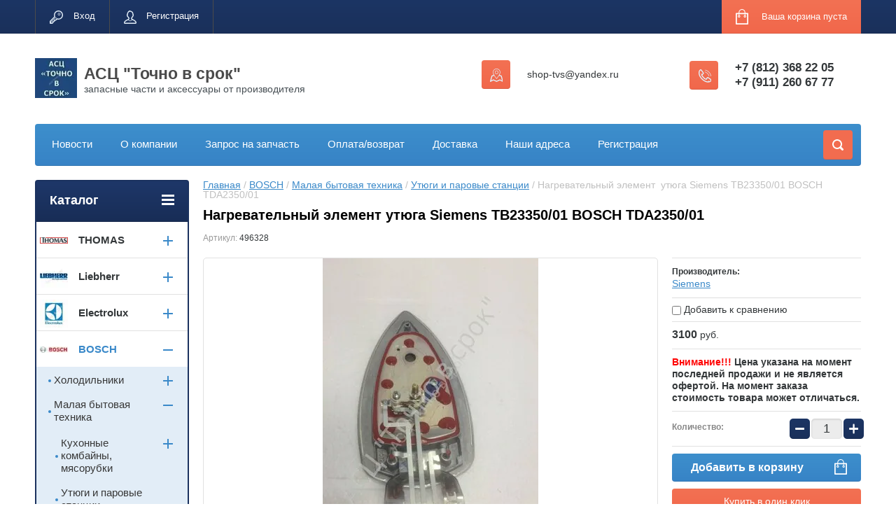

--- FILE ---
content_type: text/css
request_url: https://shop-tvs.ru/t/images/viz_styles.css
body_size: 609
content:
.viz-bl {
    font-size: 15px;
    line-height: 19px;
    text-align: justify;
}

.viz-bl ol {
    list-style: none;
    padding: 0;
    margin: 20px 20px 10px;
}

.viz-bl ol li {
    padding: 5px 5px 5px 45px;
    counter-increment: list;
    position: relative;
}

.viz-bl ol li:before {
    display: block;
    content: counter(list);
    position: absolute;
    left: 0;
    top: 8px;
    width: 32px;
    line-height: 32px;
    background: #0063ac;
    text-align: center;
    color: #fff;
    font-size: 19px;
}

.viz-bl ol li.one-line {
    padding: 10px 5px 10px 45px;
}

.viz-bl h2,
.viz-bl h3 {
    font-weight: normal;
    padding: 10px;
    border-bottom: 1px solid #bcbcbc;
    font-size: 16px;
    background: #0063ac;
    color: #ffF;
}

.viz-bl p {
    margin: 20px;
}

.viz-bl ul {
    list-style: none;
    padding: 0;
    margin: 20px;
}

.viz-bl ul li {
    position: relative;
    padding: 0 0 0 20px;
}

.viz-bl ul li:before {
    display: block;
    content: '';
    position: absolute;
    border: 3px solid #bb5b00;
    top: 8px;
    left: 0;
}

.viz-bl p.note {
    color: #999;
    border-top: 1px solid #666;
    margin: 20px 0;
    padding: 10px 20px 0;
    overflow: hidden;
}

.viz-bl p.note em {
    color: #f00;
}

.viz-bl p.bold {
    font-weight: bold;
}

.viz-bl ol li.one-line:before {
    top: 3px;
}

.viz-bl p.warning {
    padding: 10px 20px;
    margin: 20px 0;
    border: 2px dashed #1ba9fd;
    text-align: center;
    color: #000000;
    font-size: 16px;
    line-height: 22px;
}

.viz-bl p.must-bl {
    text-align: center;
    font-size: 16px;
    background: #ff5200;
    font-weight: bold;
    padding: 20px;
    color: #fff;
    margin: 20px 0;
}

.img-bl.right {
    margin: 10px 0 0 20px;
    float: right;
    position: relative;
    z-index: 111;
    padding: 4px;
    border: 1px solid #666;
    font-size: 0;
    line-height: 0;
}

.img-bl.right a {
    display: block;
}

.img-bl.right.no_bor {
    border: none;
    border-left: 1px solid #999;
}

--- FILE ---
content_type: text/javascript
request_url: https://counter.megagroup.ru/ec0192ed6fe71640e5122d6c598d3fcc.js?r=&s=1280*720*24&u=https%3A%2F%2Fshop-tvs.ru%2Fmagazin%2Fproduct%2Fnagrevatelnyj-element-utyuga-siemens-tb23350-01-bosch-tda2350-01&t=%D0%9D%D0%B0%D0%B3%D1%80%D0%B5%D0%B2%D0%B0%D1%82%D0%B5%D0%BB%D1%8C%D0%BD%D1%8B%D0%B9%20%D1%8D%D0%BB%D0%B5%D0%BC%D0%B5%D0%BD%D1%82%20%D1%83%D1%82%D1%8E%D0%B3%D0%B0%20Siemens%20TB23350%2F01%20BOSCH%20TDA2350%2F01&fv=0,0&en=1&rld=0&fr=0&callback=_sntnl1768999867882&1768999867882
body_size: 96
content:
//:1
_sntnl1768999867882({date:"Wed, 21 Jan 2026 12:51:07 GMT", res:"1"})